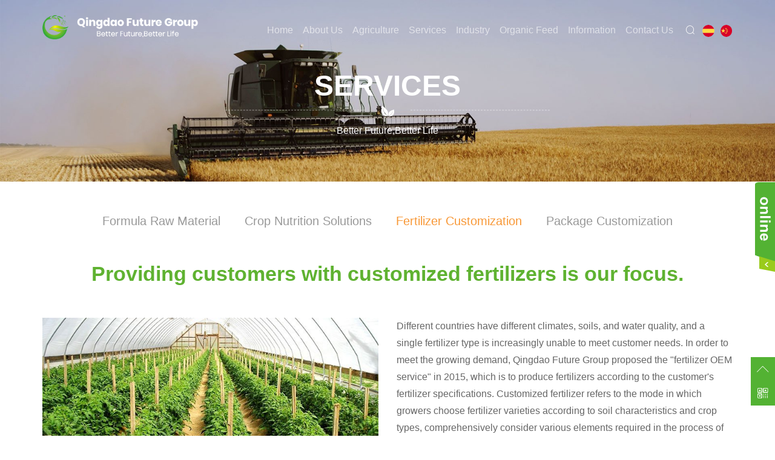

--- FILE ---
content_type: text/html; charset=utf-8
request_url: https://www.cnfuture.com.cn/fertilizer-customization.html
body_size: 5710
content:
<!DOCTYPE html>
<html lang="en">

	<head>
		<meta charset="utf-8">
		<meta http-equiv="X-UA-Compatible" content="IE=edge,chrome=1">
		<meta name="renderer" content="webkit">
		<meta name="viewport" content="width=device-width, initial-scale=1.0, user-scalable=no">

			    	        <title>Fertilizer Customization - QINGDAO FUTURE GROUP</title>
	        <meta name="keywords" content="Fertilizer Customization,QINGDAO FUTURE GROUP">
	        <meta name="description" content="Fertilizer Customization,QINGDAO FUTURE GROUP">
	    	    	    <!-- MEAT 信息 -->
<meta name="google-site-verification" content="unkJd86XdT9XyPNBn459KtnuJq0K5PBC9tNTFEkXs0A" />
<!-- Messenger 聊天插件 Code -->
    <div id="fb-root"></div>

    <!-- Your 聊天插件 code -->
    <div id="fb-customer-chat" class="fb-customerchat">
    </div>

    <script>
      var chatbox = document.getElementById('fb-customer-chat');
      chatbox.setAttribute("page_id", "404349053738926");
      chatbox.setAttribute("attribution", "biz_inbox");
    </script>

    <!-- Your SDK code -->
    <script>
      window.fbAsyncInit = function() {
        FB.init({
          xfbml            : true,
          version          : 'v14.0'
        });
      };

      (function(d, s, id) {
        var js, fjs = d.getElementsByTagName(s)[0];
        if (d.getElementById(id)) return;
        js = d.createElement(s); js.id = id;
        js.src = 'https://connect.facebook.net/en_US/sdk/xfbml.customerchat.js';
        fjs.parentNode.insertBefore(js, fjs);
      }(document, 'script', 'facebook-jssdk'));
    </script>
<meta name="google-site-verification" content="dMNwy5Pwm-PcmxWiczJRENBIAf52aWJFCM5mziJffp0" />
		<link rel="stylesheet" href="/tpl/en_cnfuture/assets/libs/bootstrap/css/bootstrap.min.css" />
		<link rel="stylesheet" href="/tpl/en_cnfuture/assets/libs/animate.css/animate.min.css">
		<link rel="stylesheet" href="/tpl/en_cnfuture/assets/libs/jquery.fancybox/jquery.fancybox.min.css" />
		<link rel="stylesheet" href="/tpl/en_cnfuture/assets/libs/slick/slick.css" />
		<link rel="stylesheet" href="/tpl/en_cnfuture/assets/fonts/iconfont.css" />
		<link rel="stylesheet" href="/tpl/en_cnfuture/assets/css/public.css" />
		<link rel="stylesheet" href="/tpl/en_cnfuture/assets/css/style.css" />
	</head>

	<body>

			    
	    	    
	    	    
	    	    
	    	    
		<div class="header">
			<div class="top-nav">
				<div class="container">
					<div class="logo">
						<a href="/">
							<img src="/res/en/20200619/da2d0ba2b79aa026.png" />
						</a>
					</div>
					<button class="nav-collapse nav-collapse-xs" id="nav-btn">
	                    <span class="btn-line"></span>
	                    <span class="btn-line"></span>
	                    <span class="btn-line"></span>
	             	</button>
					<div class="language">
						<ul>
							<li class="cn">
								<a href="http://es.cnfuture.com.cn/"></a>
							</li>
							<li class="spa">
								<a href="http://zh.cnfuture.com.cn/"></a>
							</li>
						</ul>
					</div>
					<div class="find"></div>
					<div class="search-box search-lg">
						<div class="hbg">
							<form class="search" action="/product.html" method="post">
								<p>START TYPING AND PRESS ENTER TO SEARCH</p>
								<input class="input-text" type="text" placeholder="" id="keywords" name="keywords" />
								<button class="input-submit" type="submit"></button>
							</form>
							<span class="close-btn"></span>
						</div>
					</div>
					<div class="nav nav-show">
						<div class="tbl">
							<div class="tbl-cell">
								<ul class="nav-list1">
									                           														                                        <li >
	                                    												<a href="/">Home</a>
																							</li>
																				                                        <li 	                                                class="more"
	                                            >
	                                    												<a href="/company-profile.html">About Us</a>
																									<ul class="nav-list2">
																													<li>
																<a href="/company-profile.html">About QFG</a>
															</li>
																													<li>
																<a href="/production-base.html">Production Base</a>
															</li>
																													<li>
																<a href="/r-d.html">R&D</a>
															</li>
																													<li>
																<a href="/quality-assurance.html">Quality Assurance</a>
															</li>
																													<li>
																<a href="/certifications.html">Certification</a>
															</li>
																											</ul>
																							</li>
																				                                        <li 	                                                class="more"
	                                            >
	                                    												<a href="/product/biostimulant.html">Agriculture</a>
																									<ul class="nav-list2">
																													<li>
																<a href="/product/biostimulant.html" target="_blank">Biostimulant</a>
															</li>
																													<li>
																<a href="/product/crop-protection.html" target="_blank">Crop Protection</a>
															</li>
																													<li>
																<a href="/product/crop-immunity.html" target="_blank">Crop Immunity</a>
															</li>
																													<li>
																<a href="/product/innovative-fertilizer.html" target="_blank">Innovative Fertilizer</a>
															</li>
																											</ul>
																							</li>
																				                                        <li 	                                                class="more"
	                                            >
	                                    												<a href="/formula-raw-material.html">Services</a>
																									<ul class="nav-list2">
																													<li>
																<a href="/formula-raw-material.html">Formula Raw Material</a>
															</li>
																													<li>
																<a href="/plant-nutrition-solutions.html">Crop Nutrition Solutions</a>
															</li>
																													<li>
																<a href="/fertilizer-customization.html">Fertilizer Customization</a>
															</li>
																													<li>
																<a href="/package-customization.html">Package Customization</a>
															</li>
																											</ul>
																							</li>
																				                                        <li >
	                                    												<a href="/horticulture.html">Industry</a>
																							</li>
																				                                        <li 	                                                class="more"
	                                            >
	                                    												<a href="/aquaculture.html">Organic Feed</a>
																									<ul class="nav-list2">
																													<li>
																<a href="/aquaculture.html">Aquaculture</a>
															</li>
																													<li>
																<a href="/livestock.html">Livestock</a>
															</li>
																											</ul>
																							</li>
																				                                        <li 	                                                class="more"
	                                            >
	                                    												<a href="/news.html">Information</a>
																									<ul class="nav-list2">
																													<li>
																<a href="/news/new.html">News</a>
															</li>
																													<li>
																<a href="/news/article.html">Article</a>
															</li>
																													<li>
																<a href="/news/field-test.html">Field Test</a>
															</li>
																													<li>
																<a href="/news/exhibition.html">Exhibition</a>
															</li>
																											</ul>
																							</li>
																				                                        <li >
	                                    												<a href="/contact.html">Contact Us</a>
																							</li>
																	</ul>
							</div>
						</div>
						<button class="nav-collapse nav-collapse-1" id="nav-xs-btn">
	                        <span class="btn-line"></span>
	                        <span class="btn-line"></span>
	                        <span class="btn-line"></span>
	                    </button>
						<div class="nav-2">
							<div class="nav-top">
								<div class="back-btn back-btn2"></div>
								<b class="nav-title">一级标题</b>
								<button class="nav-collapse nav-collapse-2" id="nav2-btn">
                                <span class="btn-line"></span>
                                <span class="btn-line"></span>
                                <span class="btn-line"></span>
                            </button>
							</div>
							<div class="content">
								<ul class="nav2-list2">
								</ul>
							</div>
						</div>
						<div class="nav-3">
							<div class="nav-top">
								<div class="back-btn back-btn3"></div>
								<b class="nav-title">一级标题</b>
								<button class="nav-collapse nav-collapse-2" id="nav2-btn">
	                                <span class="btn-line"></span>
	                                <span class="btn-line"></span>
	                                <span class="btn-line"></span>
	                            </button>
							</div>
							<div class="content">
								<ul class="nav3-list3">
								</ul>
							</div>
						</div>
					</div>
				</div>
			</div>
		</div>

					<div class="pagebanner">
				<div class="item">
					<a class="img-box" href="JavaScript:;">
							                        <img data-src="/data/thumb/res/slide/e5fcf16703fd64f3.jpg_20200619165426_1920x0.jpg" class="lazy" />
	                    					</a>
					<div class="title">
													<b>Services</b>
							<span class="iconfont">&#xe620;</span>
							<p>Better Future,Better Life</p>
											</div>
				</div>
			</div>
		<div class="service services_fertilizer">
	<div class="container">
		    <div class="page_nav wow zoomIn" data-wow-duration="1s">
        <div class="scroll">
            <ul>
                                                                                                                                    <li class="">
                                <a href="/formula-raw-material.html">Formula Raw Material</a>
                            </li>
                                                    <li class="">
                                <a href="/plant-nutrition-solutions.html">Crop Nutrition Solutions</a>
                            </li>
                                                    <li class="active">
                                <a href="/fertilizer-customization.html">Fertilizer Customization</a>
                            </li>
                                                    <li class="">
                                <a href="/package-customization.html">Package Customization</a>
                            </li>
                                                    </ul>
        </div>
    </div>
		<div class="info_box">
			<div class="msg wow fadeInUp" data-wow-duration="1s">
				<b>Providing customers with customized fertilizers is our focus.</b>
			</div>
			<div class="note">
				<div class="row cont">
					<div class="pic col-xs-12 col-sm-12 col-md-6 wow fadeInLeft" data-wow-duration="1s">
						<div class="img-box">
							<img data-src="/data/thumb/res/en/20200622/d30000dfd338b2a9.jpg_20200622153236_690x0.jpg" class="lazy">
						</div>
					</div>
					<div class="col-xs-12 col-sm-12 col-md-6 wow fadeInRight" data-wow-duration="1s">
						<div class="text">
							<p>Different countries have different climates, soils, and water quality, and a single fertilizer type is increasingly unable to meet customer needs. In order to meet the growing demand, Qingdao Future Group proposed the &quot;fertilizer OEM service&quot; in 2015, which is to produce fertilizers according to the customer&#39;s fertilizer specifications. Customized fertilizer refers to the mode in which growers choose fertilizer varieties according to soil characteristics and crop types, comprehensively consider various elements required in the process of crop growth, and then entrust manufacturers to produce.</p>						</div>
					</div>
				</div>
				<div class="row cont">
					<div class="col-xs-12 col-sm-12 col-md-6 wow fadeInLeft" data-wow-duration="1s">
						<div class="text">
							<p>QFG has 5 production and processing bases, which can provide customized powder fertilizer, customized liquid fertilizer and customized granular fertilizer services according to customer needs. As the world&#39;s leading custom fertilizer plant, QFG has provided custom fertilizer services to more than 50 countries. Relying on a strong R &amp; D team and production line, QFG has the advantages of short production cycle, fast quotation, stable price and quality control, and third-party laboratory test reports.</p>						</div>
					</div>
					<div class="pic col-xs-12 col-sm-12 col-md-6 wow fadeInRight" data-wow-duration="1s">
						<div class="img-box">
							<img data-src="/data/thumb/res/en/20200622/a068f3d1844e9984.jpg_20200622153259_690x0.jpg" class="lazy">
						</div>
					</div>
				</div>
			</div>
		</div>
	</div>
	<div class="plant_box padd">
		<div class="container">
			<div class="msg wow fadeInUp" data-wow-duration="1s">
				<b>What can we do for customized fertilizers?</b>
			</div>
			<div class="list wow fadeInUp" data-wow-duration="1s">
				<div class="conta">
											<div class="item_box">
							<div class="item">
								<div class="pic">
									<div class="img-box">
										<img data-src="res/en/20200710/5ae9002e954c246a.png" class="lazy">
									</div>
								</div>
								<div class="cover">
									<div class="cover_bg">
										<div class="cover_child"></div>
									</div>
								</div>
								<div class="name">
									<b>Biostimulant</b>
								</div>
							</div>
						</div>
											<div class="item_box">
							<div class="item">
								<div class="pic">
									<div class="img-box">
										<img data-src="res/en/20200710/1baf8a644b214aba.png" class="lazy">
									</div>
								</div>
								<div class="cover">
									<div class="cover_bg">
										<div class="cover_child"></div>
									</div>
								</div>
								<div class="name">
									<b>Powder Fertilizer</b>
								</div>
							</div>
						</div>
											<div class="item_box">
							<div class="item">
								<div class="pic">
									<div class="img-box">
										<img data-src="res/en/20200710/375997bc391bbd01.png" class="lazy">
									</div>
								</div>
								<div class="cover">
									<div class="cover_bg">
										<div class="cover_child"></div>
									</div>
								</div>
								<div class="name">
									<b>Liquid Fertilizer</b>
								</div>
							</div>
						</div>
											<div class="item_box">
							<div class="item">
								<div class="pic">
									<div class="img-box">
										<img data-src="res/en/20200710/cce4497f2a2fce60.png" class="lazy">
									</div>
								</div>
								<div class="cover">
									<div class="cover_bg">
										<div class="cover_child"></div>
									</div>
								</div>
								<div class="name">
									<b>Granular Fertilizer</b>
								</div>
							</div>
						</div>
											<div class="item_box">
							<div class="item">
								<div class="pic">
									<div class="img-box">
										<img data-src="res/en/20200710/1281c4218603e467.png" class="lazy">
									</div>
								</div>
								<div class="cover">
									<div class="cover_bg">
										<div class="cover_child"></div>
									</div>
								</div>
								<div class="name">
									<b>Hydroponic Nutrient</b>
								</div>
							</div>
						</div>
											<div class="item_box">
							<div class="item">
								<div class="pic">
									<div class="img-box">
										<img data-src="res/en/20200710/829686fc8ad570a4.png" class="lazy">
									</div>
								</div>
								<div class="cover">
									<div class="cover_bg">
										<div class="cover_child"></div>
									</div>
								</div>
								<div class="name">
									<b>Functional Fertilizer</b>
								</div>
							</div>
						</div>
											<div class="item_box">
							<div class="item">
								<div class="pic">
									<div class="img-box">
										<img data-src="res/en/20200710/afac586766c3a525.png" class="lazy">
									</div>
								</div>
								<div class="cover">
									<div class="cover_bg">
										<div class="cover_child"></div>
									</div>
								</div>
								<div class="name">
									<b>NPK Fertilizer</b>
								</div>
							</div>
						</div>
									</div>
			</div>
		</div>
	</div>
	<div class="customer_box padd">
		<div class="container">
			<div class="msg wow fadeInUp" data-wow-duration="1s">
				<b>CUSTOMER VOICE</b>
			</div>
			<div class="lists wow fadeInUp" data-wow-duration="1s">
				<div class="slick_customer">
											<div class="item">
							<div class="avt">
								<div class="img-box">
									<img data-src="/data/thumb/res/en/20200622/ee72300ff703cb01.jpg_20200622153445_150x150.jpg" class="lazy">
								</div>
							</div>
							<div class="info">
								<p>1. I want to thank you for the brilliant idea of creating this natural fertilizer and use it to assist the plant. I like this fertilizer because I see good results after using it. Help us for many years to come. Thanks for all this, I found you. Our gardens and orchards need this treatment.</p>
								<span>– Lori Estrada1</span>
							</div>
						</div>
											<div class="item">
							<div class="avt">
								<div class="img-box">
									<img data-src="/data/thumb/res/en/20200622/d5c5b8252d740eb9.jpg_20200622153447_150x150.jpg" class="lazy">
								</div>
							</div>
							<div class="info">
								<p>1. I want to thank you for the brilliant idea of creating this natural fertilizer and use it to assist the plant. I like this fertilizer because I see good results after using it. Help us for many years to come. Thanks for all this, I found you. Our gardens and orchards need this treatment.</p>
								<span>– Lori Estrada2</span>
							</div>
						</div>
									</div>
			</div>
		</div>
	</div>
	<div class="pro_detail">
		<div class="join_box padd">
			<div class="container">
				<div class="tit wow zoomIn" data-wow-duration="1s">
					<b>Plant nutrition solutions</b>
					<p>Provide relevant information, get free sample to test our nutrition solutions</p>				</div>
				<div class="join_form wow fadeInUp" data-wow-duration="1s">
					<form class="form3">
						<ul class="row">
							<li class="col-xs-12 col-sm-6 col-md-4">
								<input type="text" placeholder="Name*" name="fullname" />
								<input type="hidden" value="Fertilizer Customization 留言" name="title" />
							</li>
							<li class="col-xs-12 col-sm-6 col-md-4">
								<input type="text" placeholder="Company" name="company" />
							</li>
							<li class="col-xs-12 col-sm-6 col-md-4">
								<input type="text" placeholder="E-mail*" name="email" />
							</li>
							<li class="col-xs-12 col-sm-6 col-md-4">
								<input type="text" placeholder="Phone" name="tel" />
							</li>
							<li class="col-xs-12 col-sm-6 col-md-4">
								<input type="text" placeholder="Crops" name="crops" />
							</li>
							<li class="col-xs-12 col-sm-6 col-md-4">
								<input type="text" placeholder="Condition" name="condition" />
							</li>
							<li class="col-xs-12 col-sm-12 col-md-12">
								<textarea placeholder="Message*" name="content"></textarea>
							</li>
							<li class="col-xs-12 col-sm-12 col-md-12">
								<input type="hidden" value="13.58.31.214" name="ip" />
                                <input type="hidden" name="id" value="book">
                                <input type="hidden" name="_spam" value="gidb4YbgMD">
								<button class="submit send3">INQUIRY</button>
							</li>
						</ul>
					</form>
				</div>
			</div>
		</div>
	</div>
</div>
<div class="footer">
	<div class="foot">
		<div class="container">
			<ul>
				<li class="on">
					<div class="item item-2">
						<div class="title-foot">
							<h3>Contact us</h3>
						</div>
						<div class="info-down msg">
							<div class="text">
								<p class="address">
									Phoenix Plaza, No.161 Changjiang West Road,E&T.D.Zone,Qingdao,Shandong, P.R.China								</p>
								<p class="tel">
									<a href="tel:86-532-80985537/80985116">86-532-80985537/80985116</a>
								</p>
								<p class="fax">86-532-84461352</p>
								<p class="email">
									<a href="mailto:info@cnfuture.com.cn">info@cnfuture.com.cn</a>
								</p>
							</div>
							<div class="share">
								<ul>
									<li class="linkedin">
										<a href="https://www.linkedin.com/company/qingdao-future-group" target="_blank"></a>
									</li>
									<li class="facebook">
										<a href="https://www.facebook.com/qfgfertilizer" target="_blank"></a>
									</li>
									<li class="youtube">
										<a href="https://www.youtube.com/channel/UCxy-vrKYOChWFQFJnLCiJSw?view_as=subscriber" target="_blank"></a>
									</li>
									<li class="instagram">
										<a href="https://www.instagram.com/qfgfertilizer/" target="_blank"></a>
									</li>
									<li class="twitter">
										<a href="https://twitter.com/qfgfertilizer1" target="_blank"></a>
									</li>
								</ul>
							</div>
						</div>
					</div>
				</li>
				<li class="on">
					<div class="item item-1">
						<div class="title-foot">
							<h3>Product</h3>
						</div>
						<div class="info-down">
															<a href="/product/biostimulant.html">Biostimulant</a>
															<a href="/product/crop-protection.html">Crop Protection</a>
															<a href="/product/crop-immunity.html">Crop Immunity</a>
															<a href="/product/innovative-fertilizer.html">Innovative Fertilizer</a>
														<div class="tip_pic">
								<img data-src="/" class="lazy">
							</div>
						</div>
					</div>
				</li>
				<li class="on">
					<div class="item item-1">
						<div class="title-foot">
							<h3>Service</h3>
						</div>
						<div class="info-down">
															<a href="/formula-raw-material.html">Formula Raw Material</a>
															<a href="/plant-nutrition-solutions.html">Crop Nutrition Solutions</a>
															<a href="/fertilizer-customization.html">Fertilizer Customization</a>
															<a href="/package-customization.html">Package Customization</a>
													</div>
					</div>
				</li>
				<li class="on">
					<div class="item item-3">
						<div class="title-foot">
							<h3>Join us</h3>
						</div>
						<div class="info-down">
							<p>We looking forward to be your partner in your growth.</p>
							<div class="ipt_form">
								<form class="form1">
									<ul class="row">
										<li class="col-xs-12 col-md-6">
											<input type="text" placeholder="Name:*" name="fullname" />
											<input type="hidden" value="网站底部留言" name="title" />
										</li>
										<li class="col-xs-12 col-md-6">
											<input type="text" placeholder="E-Mail:*" name="email" />
										</li>
										<li class="col-xs-12 col-md-12">
											<textarea name="content" cols="30 " rows="3 " placeholder="Message:*"></textarea>
										</li>
										<li class="col-xs-12 col-md-12">
											<input type="hidden" value="13.58.31.214" name="ip" />
		                                    <input type="hidden" name="id" value="book">
		                                    <input type="hidden" name="_spam" value="gidb4YbgMD">
											<button class="submit send1">SUBMIT</button>
										</li>
									</ul>
								</form>
							</div>
						</div>
					</div>
				</li>
			</ul>
		</div>
	</div>
	<div class="copyright">
		<div class="container">
			<p>
				Copyright © 2020 QINGDAO FUTURE GROUP CO., LTD All Rights Reserved.                                 <script type="text/javascript">document.write(unescape("%3Cspan id='cnzz_stat_icon_1259529405'%3E%3C/span%3E%3Cscript src='https://s11.cnzz.com/z_stat.php%3Fid%3D1259529405%26show%3Dpic' type='text/javascript'%3E%3C/script%3E"));</script>				<a href="http://www.hicheng.net/" target="_blank">Powered by HiCheng</a>
				<a href="/sitemap.html">SiteMap</a>
			</p>
		</div>
	</div>
</div>

<div id="online_qq_layer">
	<div id="online_qq_tab">
		<div class="online_icon">
			<a title="" id="floatShow" style="display: block;" href="javascript:void(0);">&nbsp;</a>
			<a title="" id="floatHide" style="display: none;" href="javascript:void(0);">&nbsp;</a>
		</div>
	</div>
	<div id="onlineService">
		<div class="online_windows overz">
			<div class="online_w_top"></div>
			<div class="online_w_c overz">
				<div class="online_bar expand" id="onlineSort1">
					<h2><a onclick="changeOnline(1)">Whatsapp</a></h2>
					<div class="online_content overz" id="onlineType1">
						<ul class="overz" id="im531">
							                											<li>
									<a class="qq_icon" href="https://api.whatsapp.com/send?phone=8613854210683" target="_blank">Lynn</a>
								</li>
															<li>
									<a class="qq_icon" href="https://api.whatsapp.com/send?phone=8618660217910" target="_blank">Nicole</a>
								</li>
															<li>
									<a class="qq_icon" href="https://api.whatsapp.com/send?phone=008613176538253" target="_blank">Jimmy</a>
								</li>
															<li>
									<a class="qq_icon" href="https://api.whatsapp.com/send?phone=8613964245896" target="_blank">Alan</a>
								</li>
															<li>
									<a class="qq_icon" href="https://api.whatsapp.com/send?phone=8615621063828" target="_blank">Steven</a>
								</li>
															<li>
									<a class="qq_icon" href="https://api.whatsapp.com/send?phone=8615588651708" target="_blank">Spring</a>
								</li>
															<li>
									<a class="qq_icon" href="https://api.whatsapp.com/send?phone=" target="_blank">Rebecca</a>
								</li>
													</ul>
					</div>
				</div>
			</div>
			<div class="online_w_bottom"></div>
		</div>
	</div>
</div>

<div class="online-wrap">
	<span class="btn"></span>
	<div class="online">
		<a class="iconfont icon-arrow-top" id="gotop" href="javascript:;"></a>
		<a class="iconfont icon-wechat">
			<div class="mask">
				<div class="mask-box">
					<img src="/res/en/20200619/4ad309fc788f31c9.jpg">
				</div>
			</div>
		</a>
	</div>
</div>

<div class="bottom_nav">
	<ul>
		<li class="tel">
			<a href="tel:86-532-80985537/80985116">Tel</a>
		</li>
		<li class="mail">
			<a href="mailto:info@cnfuture.com.cn">E-mail</a>
		</li>
		<li class="foot_prod">
			<a href="/product/biostimulant.html">Product</a>
		</li>
		<li class="message">
			<a href="/contact.html">Message</a>
		</li>
		<li class="top">
			<a href="javascript:;" id="gotop">Top</a>
		</li>
	</ul>
</div>

<script src="/tpl/en_cnfuture/assets/js/jquery-1.8.3.min.js"></script>
<script src="/tpl/en_cnfuture/assets/libs/jquery.lazyload/jquery.lazyload.min.js"></script>
<script src="/tpl/en_cnfuture/assets/js/jquery.countup.min.js"></script>
<script src="/tpl/en_cnfuture/assets/libs/jquery.fancybox/jquery.fancybox.min.js"></script>
<script src="/tpl/en_cnfuture/assets/js/wow.min.js"></script>
<script src="/tpl/en_cnfuture/assets/libs/slick/slick.min.js"></script>
<script src="/tpl/en_cnfuture/assets/main.js"></script>
<script src="/tpl/en_cnfuture/assets/liuyan.js"></script>

<script type="text/javascript">
    document.oncontextmenu = function(){
        return false;
    }
</script>

</body>
</html>


--- FILE ---
content_type: text/css
request_url: https://www.cnfuture.com.cn/tpl/en_cnfuture/assets/fonts/iconfont.css
body_size: 11300
content:
@font-face {font-family: "iconfont";
  src: url('iconfont.eot?t=1594792962038'); /* IE9 */
  src: url('iconfont.eot?t=1594792962038#iefix') format('embedded-opentype'), /* IE6-IE8 */
  url('[data-uri]') format('woff2'),
  url('iconfont.woff?t=1594792962038') format('woff'),
  url('iconfont.ttf?t=1594792962038') format('truetype'), /* chrome, firefox, opera, Safari, Android, iOS 4.2+ */
  url('iconfont.svg?t=1594792962038#iconfont') format('svg'); /* iOS 4.1- */
}

.iconfont {
  font-family: "iconfont" !important;
  font-size: 16px;
  font-style: normal;
  -webkit-font-smoothing: antialiased;
  -moz-osx-font-smoothing: grayscale;
}

.iconInstagram:before {
  content: "\e60d";
}

.iconshipin:before {
  content: "\e678";
}

.iconxitong:before {
  content: "\e684";
}

.iconyonghubiao:before {
  content: "\e69e";
}

.iconup:before {
  content: "\e610";
}

.iconico:before {
  content: "\e646";
}

.iconbaojiaquotation:before {
  content: "\e63b";
}

.iconbaojiaquotation2:before {
  content: "\e63c";
}

.iconfasong:before {
  content: "\e666";
}

.iconrenwu:before {
  content: "\e605";
}

.icongongwenbao:before {
  content: "\e612";
}

.icontuceng:before {
  content: "\e61a";
}

.iconjiangbei:before {
  content: "\e63a";
}

.iconxunzhang:before {
  content: "\e676";
}

.iconfacebook:before {
  content: "\e615";
}

.iconyoutube:before {
  content: "\e6d7";
}

.iconlinkedin:before {
  content: "\e6f0";
}

.icongoogle:before {
  content: "\e645";
}

.icontuite1:before {
  content: "\e652";
}

.icondayinji:before {
  content: "\e61c";
}

.icondingwei:before {
  content: "\e62a";
}

.iconxin:before {
  content: "\e66f";
}

.iconshouji1:before {
  content: "\e694";
}

.iconyoujiantou:before {
  content: "\e608";
}

.iconjianhao:before {
  content: "\e623";
}

.iconadd:before {
  content: "\e628";
}

.iconicon--:before {
  content: "\e727";
}

.iconicon--1:before {
  content: "\e728";
}

.iconweimingmingwenjianjia_sousuo:before {
  content: "\e639";
}

.iconshui:before {
  content: "\e68b";
}

.iconshouyi:before {
  content: "\e601";
}

.iconshuiguo:before {
  content: "\e66a";
}

.iconanjisuan:before {
  content: "\e602";
}

.iconlvsejinrong:before {
  content: "\e620";
}

.iconzhiwu:before {
  content: "\e62d";
}

.iconmsg:before {
  content: "\e60f";
}

.iconchart4:before {
  content: "\e75d";
}

.iconyingyang:before {
  content: "\e680";
}

.iconpdf:before {
  content: "\e600";
}

.iconsuodakaimima:before {
  content: "\e633";
}

.iconxinxi:before {
  content: "\e767";
}

.iconchengben:before {
  content: "\e603";
}

.iconzhidao:before {
  content: "\e650";
}

.iconwending:before {
  content: "\e82b";
}

.iconwoshou:before {
  content: "\e6a1";
}

.iconlvse:before {
  content: "\e65d";
}

.iconturang:before {
  content: "\e604";
}

.iconhaidai:before {
  content: "\e611";
}

.iconzhongzidengpao:before {
  content: "\e624";
}

.iconzhongzidunpai:before {
  content: "\e625";
}

.iconzhunxingchongzi:before {
  content: "\e626";
}



--- FILE ---
content_type: text/css
request_url: https://www.cnfuture.com.cn/tpl/en_cnfuture/assets/css/public.css
body_size: 6716
content:
body {
	font-family: Arial, 'Microsoft YaHei', Helvetica, sans-serif;
	font-size: 14px;
	font-weight: normal;
	position: relative;
	overflow-x: hidden;

	-moz-user-select: none;
	-khtml-user-select: none;
	user-select: none;
}

@-ms-viewport {
	width: auto !important;
}

/*@font-face {
	font-family: 'Poppins';
	src: url('../fonts/Poppins-Regular.eot');
	src: local('Poppins Regular'), local('Poppins-Regular'), url('../fonts/Poppins-Regular.eot?#iefix') format('embedded-opentype'), url('../fonts/Poppins-Regular.woff2') format('woff2'), url('../fonts/Poppins-Regular.woff') format('woff'), url('../fonts/Poppins-Regular.ttf') format('truetype'), url('../fonts/Poppins-Regular.svg#Poppins-Regular') format('svg');
	font-weight: normal;
	font-style: normal;
	font-display: swap;
}

@font-face {
	font-family: 'Poppins-Light';
	src: url('../fonts/Poppins-Light.eot');
	src: local('Poppins Light'), local('Poppins-Light'), url('../fonts/Poppins-Light.eot?#iefix') format('embedded-opentype'), url('../fonts/Poppins-Light.woff2') format('woff2'), url('../fonts/Poppins-Light.woff') format('woff'), url('../fonts/Poppins-Light.ttf') format('truetype'), url('../fonts/Poppins-Light.svg#Poppins-Light') format('svg');
	font-weight: 300;
	font-style: normal;
	font-display: swap;
}

@font-face {
	font-family: 'Poppins-Medium';
	src: url('../fonts/Poppins-Medium.eot');
	src: local('Poppins Medium'), local('Poppins-Medium'), url('../fonts/Poppins-Medium.eot?#iefix') format('embedded-opentype'), url('../fonts/Poppins-Medium.woff2') format('woff2'), url('../fonts/Poppins-Medium.woff') format('woff'), url('../fonts/Poppins-Medium.ttf') format('truetype'), url('../fonts/Poppins-Medium.svg#Poppins-Medium') format('svg');
	font-weight: 500;
	font-style: normal;
	font-display: swap;
}

@font-face {
	font-family: 'Poppins-Bold';
	src: url('../fonts/Poppins-Bold.eot');
	src: local('Poppins Bold'), local('Poppins-Bold'), url('../fonts/Poppins-Bold.eot?#iefix') format('embedded-opentype'), url('../fonts/Poppins-Bold.woff2') format('woff2'), url('../fonts/Poppins-Bold.woff') format('woff'), url('../fonts/Poppins-Bold.ttf') format('truetype'), url('../fonts/Poppins-Bold.svg#Poppins-Bold') format('svg');
	font-weight: bold;
	font-style: normal;
	font-display: swap;
}

@font-face {
	font-family: 'Poppins-Black';
	src: url('../fonts/Poppins-Black.eot');
	src: local('Poppins Black'), local('Poppins-Black'), url('../fonts/Poppins-Black.eot?#iefix') format('embedded-opentype'), url('../fonts/Poppins-Black.woff2') format('woff2'), url('../fonts/Poppins-Black.woff') format('woff'), url('../fonts/Poppins-Black.ttf') format('truetype'), url('../fonts/Poppins-Black.svg#Poppins-Black') format('svg');
	font-weight: 900;
	font-style: normal;
	font-display: swap;
}*/

*[data-type='iframe'],
*[data-fancybox],
.slick-slide:focus,
a:link {
	outline: none !important;
}

li,
ol,
ul {
	list-style: none;
}

a {
	color: inherit;
	text-decoration: none;
}

a:hover,
a:link,
a:visited {
	text-decoration: none;
	color: inherit;
}

input[type=number] {
	-moz-appearance: textfield;
}

input[type=number]::-webkit-inner-spin-button,
input[type=number]::-webkit-outer-spin-button {
	margin: 0;
	-webkit-appearance: none;
}

ul,
li,
p {
	margin: 0;
	padding: 0;
}

button,
input,
textarea {
	resize: none;
	border: none;
	outline: none;
}

button:focus,
input:focus,
textarea:focus {
	border: none;
	outline: none;
}

.slick-slide {
	outline: none;
}

.slick-slide a {
	outline: none !important;
}

.fr {
	float: right;
}

.fl {
	float: left;
}

.clear {
	clear: both;
}

.container {
	margin: 0 auto;
}

@media (min-width: 1470px) {
	.container {
		width: 1440px;
	}
}

.aa {
	transform: translate3d(0px, 0px, 0px) !important;
}


/*nav*/

.header {
	position: fixed;
	z-index: 10;
	top: 0;
	width: 100%;
	-webkit-transition: all .4s;
	transition: all .4s;
	/*border-bottom: 1px solid #000000;*/
}

.header .top-nav {
	position: relative;
	clear: both;
}

.header .logo {
	position: absolute;
	float: left;
	height: 54px;
	margin-top: 24px;
	-webkit-transition: all .4s;
	transition: all .4s;
}

.header .logo a {
	display: block;
	height: 100%;
}

.header .logo img {
	display: inline-block;
	height: 100%;
}

.header .language {
	float: right;
	overflow: hidden;
	margin-left: 20px;
	line-height: 100px;
	-webkit-transition: all .4s;
	transition: all .4s;
}

.header .language ul {
	margin: 0 -3px;
}

.header .language ul li {
	display: inline-block;
	padding: 0 3px;
}

.header .language ul li a {
	line-height: 20px;
	display: block;
}

.header .language ul li a:before {
	display: inline-block;
	width: 20px;
	height: 20px;
	content: '';
	border-radius: 50%;
	vertical-align: middle;
	background: url(../images/common/language.png) no-repeat;
	background-size: cover;
}

.header .language ul li.cn a:before {
	background-position: -33px 0;
}

.header .language ul li.spa a:before {
	background-position: -66px 0;
}

.header .language ul li:hover a {
	color: #fff;
}

.header .search-box {
	position: fixed;
	z-index: 888;
	top: 100%;
	left: 0;
	display: none;
	overflow: hidden;
	width: 100%;
	height: 100%;
	margin-top: 20px;
	margin-top: 0;
	margin-right: 10px;
	padding: 0 3%;
	background-color: rgba(248, 152, 55, .9);
}

.header .search-box .search {
	line-height: 40px;
	overflow: hidden;
	zoom: 1;
	width: 240px;
	border: 1px solid #dbdbdb;
	border-radius: 40px;
}

.header .search-box .search:after {
	display: block;
	visibility: hidden;
	clear: both;
	height: 0;
	content: '';
}

.header .search-box .input-text {
	float: left;
	height: 38px;
	padding-left: 10%;
	background: none;
}

.header .search-box .input-submit {
	line-height: 36px;
	float: right;
	width: 50px;
	-webkit-animation: fadeInLeft 1s 0s ease both;
	animation: fadeInLeft 1s 0s ease both;
	background: none;
}

.header .search-box .input-submit:before {
	font-family: 'iconfont' !important;
	font-size: 22px;
	content: '\e639';
	color: #fff;
}

@media (min-width: 768px) {
	.header .search-box .input-text {
		width: 100%;
		padding: 0 50px 0 3%;
	}
	.header .search-box .input-submit {
		position: absolute;
		right: 0;
		bottom: 20px;
	}
}

.header .search-box.search-xs {
	width: 100%;
	margin: 0;
	border-right: 30px solid transparent;
	border-left: 30px solid transparent;
	background: none;
}

@media (min-width: 1200px) {
	.header .search-box.search-xs {
		display: none;
	}
}

.header .search-box.search-xs.show {
	z-index: 66;
}

.header .search-box.search-xs.show .search {
	left: 0;
}

.header .search-box.search-xs .search {
	position: absolute;
	z-index: 888;
	top: 0;
	left: 120%;
	width: 100%;
	-webkit-transition: left .3s;
	transition: left .3s;
	border-color: #fff;
	background: #fff;
}

.header .search-box.search-xs .input-submit {
	line-height: 34px;
	background: #fff;
}

.header .search-box.search-xs .input-submit:before {
	color: #104384;
}

.header .search-icon {
	position: absolute;
	z-index: 10;
	top: 18px;
	left: 15px;
	display: inline-block;
	cursor: pointer;
}

.header .search-icon:before {
	font-family: 'iconfont' !important;
	font-size: 18px;
	content: '\e660';
	color: #09488b;
}

.header .search-lg {
	top: 0;
}

.header .search-lg .logo {
	margin-top: 20px;
	margin-left: 0;
}

.header .search-lg .search {
	position: absolute;
	top: 50%;
	right: 0;
	left: 0;
	width: 100%;
	max-width: 90%;
	margin: auto;
	padding: 0 10px;
	-webkit-transform: translateY(-50%);
	-ms-transform: translateY(-50%);
	transform: translateY(-50%);
	border: none;
	border-bottom: 1px solid rgba(255, 255, 255, .8);
	border-radius: 0;
}

.header .search-lg .search p {
	margin-bottom: 50px;
	-webkit-animation: zoomIn 1s 0s ease both;
	animation: zoomIn 1s 0s ease both;
	text-align: center;
	letter-spacing: 2px;
	color: #fff;
}

.header .search-lg .input-text {
	font-size: 20px;
	line-height: 30px;
	width: 80%;
	height: 60px;
	padding: 0;
	padding-bottom: 30px;
	-webkit-animation: zoomIn 1s 0s ease both;
	animation: zoomIn 1s 0s ease both;
	text-align: center;
	color: #fff;
}

.header .search-lg .close-btn {
	position: fixed;
	top: 34px;
	right: 18%;
	cursor: pointer;
}

.header .search-lg .close-btn:before {
	font-size: 20px;
	content: '\2716';
	color: #fff;
}

.header .find {
	display: inline-block;
	float: right;
	line-height: 100px;
	cursor: pointer;
	-webkit-transition: all .4s;
	transition: all .4s;
	text-align: center;
	color: #FFFFFF;
	padding-left: 10px;
}

.header .find:before {
	display: inline-block;
	vertical-align: top;
	font-family: 'iconfont';
	font-size: 20px;
	content: '\e639';
}

.header .nav-collapse {
	position: absolute;
	z-index: 10;
	top: 6px;
	right: 20px;
	display: none;
	float: right;
	width: 20px;
	height: 40px;
	padding: 0;
	cursor: pointer;
	background: none;
}

.header .nav-collapse .btn-line {
	position: absolute;
	left: 50%;
	width: 20px;
	height: 2px;
	-webkit-transition: all .5s ease;
	transition: all .5s ease;
	-webkit-transform: translateX(-50%);
	-ms-transform: translateX(-50%);
	transform: translateX(-50%);
	background-color: #FFFFFF;
}

.header .nav-collapse .btn-line:nth-child(3),
.header .nav-collapse .btn-line:nth-child(1) {
	position: absolute;
	display: block;
	width: 20px;
	height: 2px;
	content: '';
	-webkit-transition: all .5s ease;
	transition: all .5s ease;
	background-color: #FFFFFF;
}

.header .nav-collapse .btn-line:nth-child(1) {
	top: 35%;
}

.header .nav-collapse .btn-line:nth-child(2) {
	top: 50%;
}

.header .nav-collapse .btn-line:nth-child(3) {
	top: 65%;
}

.header .nav-collapse.active {
	border-color: transparent;
}

.header .nav-collapse.active .btn-line {
	background-color: #fff;
}

.header .nav-collapse.active .btn-line:nth-child(2) {
	-webkit-transform: translateX(-50px);
	-ms-transform: translateX(-50px);
	transform: translateX(-50px);
	opacity: 0;
}

.header .nav-collapse.active .btn-line:nth-child(1) {
	top: 50%;
	left: 50%;
	-webkit-transform: translateX(-50%) rotateZ(45deg);
	-ms-transform: translateX(-50%) rotate(45deg);
	transform: translateX(-50%) rotateZ(45deg);
}

.header .nav-collapse.active .btn-line:nth-child(3) {
	top: 50%;
	left: 50%;
	-webkit-transform: translateX(-50%) rotateZ(-45deg);
	-ms-transform: translateX(-50%) rotate(-45deg);
	transform: translateX(-50%) rotateZ(-45deg);
}

.header .nav.left-100 {
	left: -100%;
}

.header .nav.left-200 {
	left: -200%;
}

@media (min-width: 1200px) {
	.header .nav {
		display: inline-block;
		float: right;
	}
	.header .nav .nav-list1>li {
		float: left;
		margin: 0 12px;
		line-height: 10px;
		position: relative;
	}
	.header .nav .nav-list1>li>a {
		display: inline-block;
		font-size: 18px;
		color: rgba(255, 255, 255, .6);
		line-height: 100px;
		position: relative;
		overflow: hidden;
		text-transform: capitalize;
		-webkit-transition: all .4s;
		transition: all .4s;
	}
	.header .nav .nav-list1>li.active a,
	.header .nav .nav-list1>li:hover a {
		color: #FFFFFF;
	}
	.header .nav .nav-list1 .nav-list2 {
		position: absolute;
		z-index: 50;
		top: 100%;
		display: none;
		padding: 10px 0;
		min-width: 220px;
		text-align: center;
		text-align: left;
		background-color: rgba(248, 152, 55, .8);
		-webkit-transform: translateX(-15%);
		-ms-transform: translateX(-15%);
		transform: translateX(-15%);
	}
	.header .nav .nav-list1 .nav-list2 li {
		position: relative;
		list-style: none;
	}
	.header .nav .nav-list1 .nav-list2 li>a {
		font-size: 14px;
		line-height: 2.285714285714286;
		position: relative;
		z-index: 1;
		display: block;
		padding: 0px 20px;
		color: #FFFFFF;
		-webkit-transition: -webkit-transform .6s ease;
		transition: -webkit-transform .6s ease;
		transition: transform .6s ease;
		transition: transform .6s ease, -webkit-transform .6s ease;
	}
	.header .nav .nav-list1 .nav-list2 li>a:hover {
		-webkit-transform: translateX(6px);
		-ms-transform: translateX(6px);
		transform: translateX(6px);
	}
	.header .nav .nav-list1 .nav-list2 li img {
		max-width: 300px;
	}
	.header .nav .nav-list1 .nav-list3 {
		position: absolute;
		top: -20px;
		left: 100%;
		display: none;
		min-width: 180px;
		padding: 20px 0;
		text-align: left;
		background-color: rgba(216, 15, 31, .86);
	}
	.header .nav .nav-list1 .nav-list3 li>a {
		line-height: 30px;
		padding: 0 20px;
	}
	.header .nav .nav-list1 .nav-list3 li>a:hover {
		text-decoration: underline !important;
		color: #3361cc;
		background: none;
	}
}

.header .nav .nav-list2 a,
.header .nav .nav-list3 a {
	display: block;
}

.header .nav-2,
.header .nav-3 {
	display: none;
}

.header .nav-2 .nav-top .back-btn:before,
.header .nav-3 .nav-top .back-btn:before {
	font-family: 'iconfont';
	font-size: 26px;
	content: '\e727';
}

.header .nav-2 .nav-top .nav-title,
.header .nav-3 .nav-top .nav-title {
	font-size: 24px;
	margin: 0;
	text-transform: uppercase;
}

.header .nav-2 .nav-top .nav-title a,
.header .nav-3 .nav-top .nav-title a {
	color: #FFF;
}

.header .nav-2 .nav-top .nav-collapse-2 .btn-line,
.header .nav-3 .nav-top .nav-collapse-2 .btn-line {
	background-color: #fff;
}

.header .nav-2 .content,
.header .nav-3 .content {
	overflow: auto;
	height: 80%;
	margin-top: 12%;
}

.header .nav-2 .content ul li,
.header .nav-3 .content ul li {
	font-size: 18px;
	line-height: 50px;
	margin: 25px 0;
	text-align: left;
}

.header .nav-2 .content ul li.more,
.header .nav-3 .content ul li.more {
	position: relative;
}

.header .nav-2 .content ul li.more:after,
.header .nav-3 .content ul li.more:after {
	font-family: 'iconfont' !important;
	font-size: 16px;
	position: absolute;
	top: 50%;
	right: 0;
	content: '\e72f';
	-webkit-transform: translateY(-50%);
	-ms-transform: translateY(-50%);
	transform: translateY(-50%);
	color: #fff;
}

.header .nav-2 .content ul li a,
.header .nav-3 .content ul li a {
	display: block;
}

.header .nav-2 .navpro_box,
.header .nav-3 .navpro_box {
	display: none !important;
}

.header .nav-2 {
	left: 100%;
}

.header .nav-3 {
	left: 200%;
}

.header .nav-3 .content ul li {
	font-size: 18px;
}

.header .fade-out ul {
	text-align: left;
}

@media (min-width: 1200px) and (max-width: 1199px) {
	.header .nav .nav-list1 .nav-list2 .navpro_box {
		display: none !important;
	}
}

@media only screen and (min-width: 768px) and (max-width: 1199px) {
	.header .nav-collapse.nav-collapse-xs:hover .btn-line {
		background-color: #000;
	}
	.header .fade-out ul {
		padding: 0 5%;
	}
}

@media (max-width: 1199px) and (max-width: 767px) {
	.header .fade-out ul.nav-list1>li {
		margin: 0;
	}
}

@media (max-width: 1199px) and (max-height: 768px) {
	.header .fade-out ul.nav-list1 .nav-list2>li>a {
		font-size: 18px;
	}
}

@media (max-width: 1199px) and (max-width: 480px) {
	.header .fade-out ul.nav-list1 .nav-list2>li>a {
		font-size: 14px;
	}
}

.header .fade-out ul.nav2-list2 h4 {
	font-size: 20px;
	line-height: 50px;
}

.header .back-btn {
	position: absolute;
	top: 18px;
	left: 15px;
}

.header .pc-search {
	width: 120px;
	float: right;
	overflow: hidden;
	margin-top: 30px;
	border-radius: 15px;
	border: solid 1px #9e9a9a;
	-webkit-transition: all .4s;
	transition: all .4s;
}

.header .pc-search .ipt {
	display: inline-block;
	vertical-align: middle;
	position: relative;
	overflow: hidden;
}

.header .pc-search .ipt input {
	width: 70%;
	min-height: 28px;
	overflow: hidden;
	line-height: 28px;
	font-size: 14px;
	color: #333;
	padding: 0 0 0 10px;
	background-color: #FFFFFF;
	border: none;
}

.header .pc-search input::-webkit-input-placeholder,
.header .pc-search textarea::-webkit-input-placeholder {
	color: rgba(102, 102, 102, .5);
}

.header .pc-search input:-o-placeholder,
.header .pc-search textarea:-o-placeholder {
	color: rgba(102, 102, 102, .5);
}

.header .pc-search input::-moz-placeholder,
.header .pc-search textarea::-moz-placeholder {
	color: rgba(102, 102, 102, .5);
}

.header .pc-search input:-ms-input-placeholder,
.header .pc-search textarea:-ms-input-placeholder {
	color: rgba(102, 102, 102, .5);
}

.header .pc-search input:focus::-webkit-input-placeholder,
.header .pc-search textarea:focus::-webkit-input-placeholder {
	color: #EEEEEE;
}

.header .pc-search input:focus::-o-placeholder,
.header .pc-search textarea:focus::-o-placeholder {
	color: #EEEEEE;
}

.header .pc-search input:focus::-moz-placeholder,
.header .pc-search textarea:focus::-moz-placeholder {
	color: #EEEEEE;
}

.header .pc-search input:focus::-ms-input-placeholder,
.header .pc-search textarea:focus::-ms-input-placeholder {
	color: #EEEEEE;
}

.header .pc-search .submit {
	width: 40px;
	line-height: 28px;
	position: absolute;
	top: 0;
	right: 0;
	padding: 0;
	background-color: #5c5a5a;
}

.header .pc-search .submit:before {
	font-family: 'iconfont' !important;
	font-size: 18px;
	content: '\e639';
	color: #FFFFFF;
	background: none;
}

.header .pc-search .search-msg {
	display: inline-block;
	vertical-align: middle;
}

.header.fixed-header {
	/*background-color: #f89837;*/
	background-color: rgba(248, 152, 55, .9);
	box-shadow: 0 0 10px rgba(0, 0, 0, .1);
}

.header.fixed-header .logo {
	margin-top: 14px;
	height: 45px;
}

.header.fixed-header .find,
.header.fixed-header .language,
.header.fixed-header .nav .nav-list1>li>a {
	line-height: 70px;
}

@media (max-width: 1469px) {
	.header .logo {
		height: 40px;
		margin-top: 25px;
	}
	.header .nav .nav-list1>li {
		margin: 0 8px;
	}
	.header .nav .nav-list1>li>a {
		font-size: 16px;
	}
	.header .language {
		margin-left: 10px;
	}
	.header.fixed-header .logo {
		margin-top: 15px;
		height: 40px;
	}
}

@media (max-width: 1199px) {
	.header .nav {
		position: fixed;
		z-index: 9998;
		top: 0;
		left: 0;
		display: none;
		width: 100%;
		height: 100%;
		padding: 0 26px;
		-webkit-transition: left .3s;
		transition: left .3s;
		text-align: left;
		text-align: center;
		background: #fafafa;
		background-color: #000;
	}
	.header .nav .tbl {
		display: table;
		width: 100%;
		height: 100%;
	}
	.header .nav .tbl-cell {
		display: table-cell;
		height: 100%;
		vertical-align: middle;
	}
	.header .nav-2,
	.header .nav-3 {
		position: absolute;
		z-index: 9999;
		top: 0;
		display: block;
		overflow: hidden;
		width: 100%;
		height: 100%;
		padding: 20px;
		-webkit-transition: left .3s;
		transition: left .3s;
		text-align: left;
		text-align: center;
		color: #fff;
		background: #fafafa;
		background-color: #000;
	}
	.header .nav .nav-list1 {
		margin: 20px 0;
		opacity: 0;
	}
	.header .nav .nav-list1>li {
		-webkit-transform: translateX(-25px);
		-ms-transform: translateX(-25px);
		transform: translateX(-25px);
		opacity: 0;
	}
	.header .nav .nav-list1>a {
		font-size: 20px;
		color: #fff;
	}
	.header .nav .nav-list2,
	.header .nav .nav-list3 {
		display: none;
	}
	.header .nav .nav-list2 a,
	.header .nav .nav-list3 a {
		font-size: 16px;
		line-height: 2;
		margin-top: 5px;
		color: #fff;
	}
	.header .nav-2 .content ul li a,
	.header .nav-3 .content ul li a {
		color: #fff;
	}
	.header .fade-out ul .pic {
		display: none !important;
	}
	.header .fade-out ul.nav-list1 {
		opacity: 1;
	}
	.header .fade-out ul.nav-list1 a {
		color: #fff;
	}
	.header .fade-out ul.nav-list1>li {
		position: relative;
		margin: 20px 0;
		display: block;
		float: none;
	}
	.header .fade-out ul.nav-list1>li {
		padding: 0 12px !important;
	}
	.header .fade-out ul.nav-list1>li.act {
		-webkit-transition: all .4s;
		transition: all .4s;
		-webkit-transform: translateX(0);
		-ms-transform: translateX(0);
		transform: translateX(0);
		opacity: 1;
	}
	.header .fade-out ul.nav-list1>li.more:after {
		font-family: 'iconfont';
		font-size: 18px;
		position: absolute;
		top: 50%;
		right: 0;
		margin-top: -14px;
		content: '\e728';
		color: #fff;
	}
	.header .fade-out ul.nav-list1>li>a {
		font-size: 20px;
		line-height: 2.5 !important;
		display: block;
		text-transform: uppercase;
	}
	.header .fade-out ul.nav-list1 .nav-list2>li>a {
		font-size: 20px;
	}
	.header .nav-collapse {
		display: block;
		top: 15px;
	}
	.header .nav-collapse.nav-collapse-1 {
		position: absolute;
		z-index: 9999;
		top: 10px;
		right: 20px;
		display: block;
		margin-top: 8px;
		border: none;
	}
	.header.fixed-header {
		top: 0;
		box-shadow: 0 0 10px rgba(0, 0, 0, .1);
	}
	.header .top-nav {
		height: 70px;
	}
	.header .logo,
	.header.fixed-header .logo {
		margin-top: 14px;
		height: 45px;
	}
	.header .find {
		line-height: 70px;
	}
	.header .language {
		line-height: 70px;
		margin: 0 60px 0 20px;
	}
}

@media (max-width: 991px) {
	.header .fade-out ul.nav-list1>li>a {
		font-size: 20px;
		line-height: 1.5 !important;
		display: block;
		text-transform: capitalize;
	}
}

@media (max-width: 767px) {
	.header .nav {
		width: 100%;
		padding: 30px;
	}
	.header .nav-2 .nav-top .nav-title,
	.header .nav-3 .nav-top .nav-title {
		font-size: 20px;
		width: 100%;
	}
	.header .nav-2 .content ul,
	.header .nav-3 .content ul {
		padding: 0 15px;
	}
	.header .nav-2 .content ul li,
	.header .nav-3 .content ul li {
		margin: 0;
	}
}

@media (max-height: 580px) {
	.header .nav .nav-list2 a,
	.header .nav .nav-list3 a {
		margin-top: 0;
	}
}

@media (max-width: 480px) {
	.header .logo,
	.header.fixed-header .logo {
		margin-top: 20px;
		height: 32px;
	}
	.header .language {
		margin: 0 35px 0 10px;
	}
}

@media (max-width: 340px) {
	.header .logo,
	.header.fixed-header .logo {
		margin-top: 20px;
		height: 26px;
	}
}


/*footer*/

.footer {
	font-size: 0;
}

.footer .foot {
	width: 100%;
	height: 100%;
	position: relative;
	background-color: #f6f6f6;
	z-index: 2;
	padding: 65px 0 35px 0;
}

.footer .foot .container>ul {
	padding: 0;
	text-align: justify;
	text-justify: distribute-all-lines;
}

.footer .foot .container>ul:after {
	display: inline-block;
	overflow: hidden;
	width: 100%;
	height: 0;
	margin: 0;
	content: '';
}

.footer .foot .container>ul>li {
	display: inline-block;
	vertical-align: top;
}

@media (min-width: 1200px) {
	.footer .foot .container>ul>li {
		display: inline-block;
		vertical-align: top;
		word-break: break-all;
	}
}

.footer .foot .container>ul>li h3 {
	/*font-family: 'Poppins-Medium';*/
	font-size: 22px;
	font-weight: normal;
	line-height: 1.2;
	color: #000000;
	text-transform: capitalize;
	margin: 0;
}

@media (max-width: 991px) {
	.footer .foot .container>ul>li h3:after {
		font-family: 'iconfont' !important;
		font-size: 14px;
		content: '\e628';
		float: right;
		line-height: 24px;
	}
	.footer .foot .container>ul>li.current .title-foot h3:after {
		content: '\e623';
	}
}

.footer .foot .container>ul>li .item {
	text-align: left;
}

.footer .foot .container>ul>li .info-down {
	margin-top: 20px;
}

.footer .foot .container>ul>li .item-1 a {
	font-size: 14px;
	line-height: 30px;
	color: #666;
	display: block;
	position: relative;
	-webkit-transition: all .35s;
	transition: all .35s;
}

.footer .foot .container>ul>li .item-1 a:hover {
	color: #f89837;
}

.footer .foot .container>ul>li .item-1 .tip_pic {
	/*width: 140px;*/
	margin-top: 20px;
}

.footer .foot .container>ul>li .item-1 .tip_pic img {
	max-width: 100%;
	height: auto !important;
}

.footer .foot .container>ul>li:first-child {
	width: 300px;
}

.footer .foot .container>ul>li .item-2 p {
	position: relative;
	margin: 5px 0 0 0;
}

.footer .foot .container>ul>li .item-2 .msg p {
	display: block;
	position: relative;
	padding-left: 30px;
	font-size: 14px;
	color: #666;
	line-height: 28px;
	word-break: break-word;
	-webkit-transition: all .4s;
	transition: all .4s;
}

.footer .foot .container>ul>li .item-2 .msg p:before {
	position: absolute;
	top: 0;
	left: 0;
	font-family: 'iconfont';
	font-size: 20px;
	content: '\e62a';
	color: #5fb231;
}

.footer .foot .container>ul>li .item-2 .msg p.tel:before {
	content: '\e694';
}

.footer .foot .container>ul>li .item-2 .msg p.fax:before {
	content: '\e61c';
}

.footer .foot .container>ul>li .item-2 .msg p.email:before {
	content: '\e66f';
}

.footer .foot .container>ul>li .item-2 .msg p a {
	display: inline-block;
	color: #666;
	-webkit-transition: all .35s;
	transition: all .35s;
}

.footer .foot .container>ul>li .item-2 .msg p a:hover {
	color: #f89837;
	text-decoration: underline !important;
}

.footer .foot .container>ul>li .item-2 .share {
	margin-top: 20px;
}

.footer .foot .container>ul>li .item-2 .share ul,
.footer .foot .container>ul>li .item-2 .share ul li {
	display: inline-block;
	vertical-align: middle;
}

.footer .foot .container>ul>li .item-2 .share ul li a {
	display: block;
	margin-right: 8px;
	width: 30px;
	height: 30px;
	border-radius: 50%;
	border: solid 1px rgba(111, 111, 111, .2);
	-webkit-transition: all .5s;
	transition: all .5s;
}

.footer .foot .container>ul>li .item-2 .share ul li a:before {
	font-family: 'iconfont';
	font-size: 16px;
	display: block;
	content: '\e6d7';
	text-align: center;
	vertical-align: middle;
	line-height: 30px;
	color: rgba(0, 0, 0, .5);
}

.footer .foot .container>ul>li .item-2 .share ul li.twitter a:before {
	content: '\e652';
}

.footer .foot .container>ul>li .item-2 .share ul li.instagram a:before {
	content: '\e60d';
}

.footer .foot .container>ul>li .item-2 .share ul li.facebook a:before {
	content: '\e615';
}

.footer .foot .container>ul>li .item-2 .share ul li.linkedin a:before {
	content: '\e6f0';
}

.footer .foot .container>ul>li .item-2 .share ul li:hover a {
	-webkit-transform: translateY(-3px);
	-ms-transform: translateY(-3px);
	transform: translateY(-3px);
}

.footer .foot .container>ul>li .item-3 {
	width: 330px;
}

.footer .foot .container>ul>li .item-3 p {
	font-size: 14px;
	line-height: 1.714285714285714;
	color: #666666;
	word-break: break-word;
}

.footer .foot .container>ul>li .item-3 .ipt_form {
	margin-top: 15px;
}

.footer .foot .container>ul>li .item-3 ul {
	overflow: hidden;
	margin: 0 -10px;
}

.footer .foot .container>ul>li .item-3 ul li {
	padding: 0 10px;
}

.footer .foot .container>ul>li .item-3 input,
.footer .foot .container>ul>li .item-3 textarea {
	font-size: 14px;
	line-height: 40px;
	height: 40px;
	color: #999999;
	width: 100%;
	margin-bottom: 15px;
	background-color: transparent;
	border: solid 1px rgba(221, 221, 221, .5);
	padding: 0px 15px;
}

.footer .foot .container>ul>li .item-3 textarea {
	padding: 5px 15px;
	line-height: 28px;
	min-height: 70px;
}

.footer .foot .container>ul>li .item-3 input::-webkit-input-placeholder,
.footer .foot .container>ul>li .item-3 textarea::-webkit-input-placeholder {
	color: #999999;
}

.footer .foot .container>ul>li .item-3 input:-o-placeholder,
.footer .foot .container>ul>li .item-3 textarea:-o-placeholder {
	color: #999999;
}

.footer .foot .container>ul>li .item-3 input::-moz-placeholder,
.footer .foot .container>ul>li .item-3 textarea::-moz-placeholder {
	color: #999999;
}

.footer .foot .container>ul>li .item-3 input:-ms-input-placeholder,
.footer .foot .container>ul>li .item-3 textarea:-ms-input-placeholder {
	color: #999999;
}

.footer .foot .container>ul>li .item-3 input:focus::-webkit-input-placeholder,
.footer .foot .container>ul>li .item-3 textarea:focus::-webkit-input-placeholder {
	color: #EEEEEE;
}

.footer .foot .container>ul>li .item-3 input:focus::-o-placeholder,
.footer .foot .container>ul>li .item-3 textarea:focus::-o-placeholder {
	color: #EEEEEE;
}

.footer .foot .container>ul>li .item-3 input:focus::-moz-placeholder,
.footer .foot .container>ul>li .item-3 textarea:focus::-moz-placeholder {
	color: #EEEEEE;
}

.footer .foot .container>ul>li .item-3 input:focus::-ms-input-placeholder,
.footer .foot .container>ul>li .item-3 textarea:focus::-ms-input-placeholder {
	color: #EEEEEE;
}

.footer .foot .container>ul>li .item-3 .submit {
	display: block;
	width: 150px;
	height: 42px;
	background-color: #5fb231;
	font-size: 14px;
	color: #ffffff;
	line-height: 42px;
	text-align: center;
	-webkit-transition: all .3s;
	transition: all .3s;
}

.footer .foot .container>ul>li .item-3 .submit:hover {
	opacity: .8;
}

@media (max-width: 1199px) {
	.footer .foot {
		padding: 40px 0 10px 0;
	}
	.footer .foot .container>ul {
		display: block;
		overflow: hidden;
		margin: 0 -15px;
		padding: 0;
		text-align: justify;
		text-justify: distribute-all-lines;
	}
	.footer .foot .container>ul:after {
		display: none;
	}
	.footer .foot .container>ul>li {
		display: inline-block;
		width: 50% !important;
		padding: 0 15px 30px 15px;
		vertical-align: top;
	}
	.footer .foot .container>ul>li .item {
		margin-top: 10px;
	}
	.footer .foot .container>ul>li .item-2,
	.footer .foot .container>ul>li .item-3 {
		width: 100%;
	}
	.footer .foot .container>ul>li .item-3 textarea {
		min-height: 80px;
	}
}

@media (max-width: 991px) {
	.footer {
		margin-bottom: 50px;
	}
	.footer .foot {
		padding: 15px 0 20px 0;
	}
	.footer .foot .container>ul>li {
		padding: 0 15px;
		width: 100% !important;
	}
	.footer .foot .container>ul>li .info-down {
		display: none;
		margin-top: 10px;
		padding-bottom: 15px;
	}
	.footer .foot .container>ul>li h3 {
		font-size: 18px;
	}
}

.footer .copyright {
	padding: 10px 0;
	text-align: center;
	background-color: #f89837;
}

.footer .copyright p {
	font-size: 14px;
	line-height: 30px;
	color: #ffffff;
}

.footer .copyright p a {
	font-size: 14px;
	color: #ffffff;
	-webkit-transition: all .35s;
	transition: all .35s;
	margin-left: 10px;
}

.footer .copyright a:hover {
	text-decoration: underline !important;
}

@media (max-width: 1469px) {
	.footer .copyright p a {
		margin-left: 150px;
	}
}

@media (max-width: 1199px) {
	.footer .copyright p a {
		margin-left: 50px;
	}
}

@media (max-width: 991px) {
	.footer .copyright p {
		float: none;
		line-height: 22px;
		text-align: center;
	}
	.footer .copyright p span {
		display: block;
	}
	.footer .copyright p a {
		display: block;
		margin-left: 0;
	}
	.footer .copyright .share {
		float: none;
		text-align: center;
		margin-top: 10px;
	}
}


/*img*/

.img-box {
	position: relative;
	display: block;
	overflow: hidden;
	height: 0;
	padding-bottom: 100%;
}

.img-box img {
	position: absolute;
	top: 0;
	left: 0;
	display: block;
	width: 100%;
	height: 100%;
}

.img-box img[src=''],
.img-box img:not([src]) {
	opacity: 0;
	border: 0;
}


/*pages*/

.page {
	text-align: center;
}

.page li {
	display: inline-block;
	vertical-align: top;
}

.page li a {
	font-size: 16px;
	padding: 0 5px;
	width: 40px;
	height: 40px;
	line-height: 40px;
	text-align: center;
	color: #999999;
	margin: 0 4px;
	cursor: pointer;
	-webkit-transition: all .2s;
	transition: all .2s;
}

.page li a {
	display: block;
}

.page li:hover a,
.page li.active a {
	color: #FFFFFF;
	background-color: #5fb231;
}

.page li.prev a:before {
	font-family: 'iconfont';
	font-weight: bold;
	font-size: 18px;
	content: '\e727';
	text-align: center;
}

.page li.next a:before {
	font-family: 'iconfont';
	font-weight: bold;
	font-size: 18px;
	content: '\e728';
	text-align: center;
}

@media (max-width: 991px) {
	.page li a {
		font-size: 14px;
		width: 30px;
		height: 30px;
		line-height: 30px;
	}
}


/*table*/

.table-box {
	width: 100%;
	max-width: 100%;
	overflow: auto;
}

table {
	width: 100%;
	/*width: auto;*/
	max-width: 100%;
	border-spacing: 0;
	text-align: center;
	border-collapse: collapse;
	padding: 0;
	margin: 0;
}

table tr,
table td {
	vertical-align: middle;
	width: auto !important;
	height: auto !important;
	word-break: break-word;
}

table tr:nth-child(odd) {
	// background-color: rgb(242, 242, 242);
}

table td {
	padding: 8px 20px !important;
	border: 1px solid @cf !important;
	/*background-color: #dcdcdc;*/
	&:first-child {
		background-color: #b5b5b5;
	}
}

table tr p,
table tr span {
	background: none !important;
	margin: 0 !important;
	padding: 0 !important;
}


/*online*/

.online-wrap .btn {
	line-height: 36px;
	position: fixed;
	z-index: 9;
	right: 0;
	bottom: 50px;
	width: 40px;
	height: 40px;
	padding: 0;
	-webkit-transform-origin: center center;
	-ms-transform-origin: center center;
	transform-origin: center center;
	text-align: center;
	border-radius: 0;
	background-color: rgba(0, 0, 0, .7);
}

@media (min-width: 992px) {
	.online-wrap .btn {
		display: none;
	}
}

.online-wrap .btn:before {
	font-family: 'iconfont' !important;
	font-size: 18px;
	display: inline-block;
	content: '\e628';
	-webkit-transition: -webkit-transform .3s;
	transition: -webkit-transform .3s;
	transition: transform .3s;
	transition: transform .3s, -webkit-transform .3s;
	color: #fff;
}

.online-wrap .btn.active:before {
	-webkit-transform: rotateZ(225deg);
	-ms-transform: rotate(225deg);
	transform: rotateZ(225deg);
}

.online-wrap .online {
	position: fixed;
	z-index: 8;
	right: 0;
	bottom: 50px;
	-webkit-transition: right .3s;
	transition: right .3s;
}

.online-wrap .online a {
	position: relative;
	display: block;
	width: 40px;
	height: 40px;
	background-color: #53b233;
	-webkit-transition: all .4s;
	transition: all .4s;
	line-height: 40px;
	text-align: center;
	cursor: pointer;
}

.online-wrap .online a:hover {
	background-color: rgba(0, 0, 0, .9);
}

.online-wrap .online a:before {
	font-family: 'iconfont' !important;
	font-size: 22px;
	color: #fff;
}

.online-wrap .icon-wechat:before {
	content: '\e646';
}

.online-wrap .icon-arrow-top:before {
	content: '\e610';
}

.online-wrap .online .icon-wechat .mask {
	position: absolute;
	z-index: 10;
	top: -165px;
	right: 100%;
	width: 210px;
	height: 210px;
	padding-left: 5px;
	opacity: 0;
	transform: scale(0);
	-webkit-transform: scale(0);
	transform-origin: 100% 70%;
	-webkit-transform-origin: 100% 70%;
	transition: transform ease .3s, opacity ease .3s;
	-webkit-transition: all ease .3s;
}

.online-wrap .online .icon-wechat:hover .mask {
	display: block;
	transform: scale(1);
	-webkit-transform: scale(1);
	opacity: 1;
}

.online-wrap .online .icon-wechat .mask .mask-box {
	border: 1px solid #786C6C;
	background-color: #fff;
}

.online-wrap .online .icon-wechat .mask img {
	display: block;
	width: 100%;
}

.online-wrap .online .icon-wechat .mask p {
	font-size: 13px;
	line-height: 16px;
	margin: 5px 0 8px 0;
	color: #888;
}

@media (max-width: 991px) {
	.online-wrap .online {
		right: -60px;
		bottom: 100px;
	}
	.online-wrap .online.active {
		right: 0;
	}
}

@media (max-width: 767px) {
	.online-wrap .online a {
		line-height: 40px;
		width: 40px;
		height: 40px;
	}
	.online-wrap .online a:before {
		font-size: 18px;
	}
}


/*bottom_nav*/

.bottom_nav {
	display: none;
	position: fixed;
	z-index: 999;
	bottom: 0;
	left: 0;
	width: 100%;
	height: 50px;
	background-color: #53b233;
	box-shadow: 0 -2px 14px 1px rgba(0, 0, 0, .2);
}

@media (max-width: 991px) {
	.bottom_nav {
		display: block;
	}
}

.bottom_nav ul {
	overflow: hidden;
	text-align: center;
	color: #fff;
}

.bottom_nav ul li {
	float: left;
	width: 20%;
	border-left: 1px solid #2c8410;
	border-right: 1px solid #2ccc40;
}

.bottom_nav ul li>a {
	font-size: 12px;
	display: block;
	padding: 8px 0;
}

.bottom_nav ul li>a:before {
	font-family: 'iconfont' !important;
	font-size: 16px;
	font-style: normal;
	display: block;
	height: 22px;
	-webkit-font-smoothing: antialiased;
	-moz-osx-font-smoothing: grayscale;
}

.bottom_nav ul li:first-child {
	border-left: none;
}

.bottom_nav ul li.tel>a:before {
	content: '\e694';
}

.bottom_nav ul li.mail>a:before {
	content: '\e66f';
}

.bottom_nav ul li.foot_prod>a:before {
	content: '\e61a';
}

.bottom_nav ul li.message>a:before {
	content: '\e767';
}

.bottom_nav ul li.top>a:before {
	content: '\e610';
}


/*00000*/

.online_icon {
	width: 36px;
	height: 156px;
	overflow: hidden;
}

.online_icon a {
	display: block;
	width: 36px;
	height: 156px;
	background: url(../images/common/online_bg.png) no-repeat;
}

.online_windows {
	width: 136px;
}

.online_w_top {
	background: url(../images/common/online_bg.png) no-repeat -40px 0;
	height: 10px;
}

.online_w_c {
	background: url(../images/common/online_bg.png) repeat-y 0 -185px;
	padding: 0 5px;
}

.online_w_bottom {
	background: url(../images/common/online_bg.png) repeat-y -39px -36px;
	height: 29px;
}

.online_content {
	background: url(../images/common/online_bg.png) no-repeat -147px -185px;
	padding-top: 8px;
}

.online_content a.qq_icon {
	background: url(../images/common/online_bg.png) no-repeat -37px -130px;
	width: 121px;
	height: 25px;
	display: block;
	margin: 0 auto;
	text-indent: 30px;
	line-height: 23px;
	cursor: pointer;
}

.online_content a.qq_icon:hover {
	background-position: -159px -130px;
	color: #FFF;
}

.online_bar h2 {
	background: url(../images/common/online_bg.png) repeat-x 0 -156px;
	height: 29px;
	line-height: 27px;
	font-size: 12px;
	color: #666;
	text-align: left;
	margin: 0;
}

.online_bar h2 a {
	display: block;
	padding-left: 14px;
	margin-left: 6px;
	cursor: pointer;
}

.expand h2 a {
	background: url(../images/common/online_bg.png) no-repeat -36px -69px;
}

.collapse h2 a {
	background: url(../images/common/online_bg.png) no-repeat -36px -96px;
}

.expand h2 a:hover,
.collapse h2 a:hover {
	text-decoration: none;
	color: #53b233;
}

.online_content {
	text-align: center;
	border-bottom: 1px solid #d0d0d0;
	margin-bottom: 1px;
}

.online_content ul li {
	font-size: 12px;
	height: 24px;
	line-height: 24px;
	margin-bottom: 4px;
}

.online_content ul li a:hover {
	color: #c81d04;
}

#online_qq_layer {
	position: fixed;
	right: 0px;
	top: 250px;
	z-index: 999;
}

#online_qq_tab {
	float: left;
	margin-top: 50px;
}

#onlineService {
	float: left;
	margin-left: -3px;
	display: none;
}

#onlineType1,
#onlineType2,
#onlineType3,
#onlineType4,
#onlineType5,
#onlineType6 {
	display: none;
}

#onlineType1 {
	display: block;
}

#online_qq_layer .collapse {
	display: block;
}

@media (max-width: 1199px) {
	#online_qq_layer {
		display: none;
	}
}


/*zoom*/

.zoomDiv {
	z-index: 9;
	display: none;
	overflow: hidden;
	text-align: center;
	border: 1px solid #ccc;
	background: #fff;
}

@media (min-width: 768px) {
	.zoomDiv {
		position: absolute;
	}
}

.zoomMask {
	position: absolute;
	z-index: 1;
	cursor: move;
	background: url(../images/common/mask.png) repeat scroll 0 0 transparent;
}

@media (max-width: 767px) {
	.zoomMask {
		display: none;
	}
}


/*0*/

.ell-num {
	display: -webkit-box;
	overflow: hidden;
	-webkit-box-orient: vertical;
	-webkit-line-clamp: 6;
}

.ell-1 {
	white-space: nowrap;
	overflow: hidden;
	text-overflow: ellipsis;
}

.ii {
	display: block;
	font-family: 'iconfont';
	font-size: 20px;
	content: '\e727';
	text-align: center;
}

.news .item .pic .img-box img,
.product .prod_lists .item .img-box img,
.index_choose .item .pic .img-box img,
.index_about .right .item .pic .img-box img {
	-webkit-transition: all 1s;
	-moz-transition: all 1s;
	transition: all 1s;
}

.news .item:hover .pic .img-box img,
.product .prod_lists .item:hover .img-box img,
.index_choose .item:hover .pic .img-box img,
.index_about .right .item:hover .pic .img-box img {
	-webkit-transform: scale(1.1);
	-moz-transform: scale(1.1);
	-ms-transform: scale(1.1);
	-o-transform: scale(1.1);
	transform: scale(1.1);
}

.customer_box .slick_customer:after,
.plant_box .list .conta:after,
.service_adv .list ul:after,
.index_service .list ul:after,
.index_about .right .item .info .msg:after,
.index_about .right .item:after,
.index_about .left .msg:after {
	display: table;
	clear: both;
	content: '';
}
